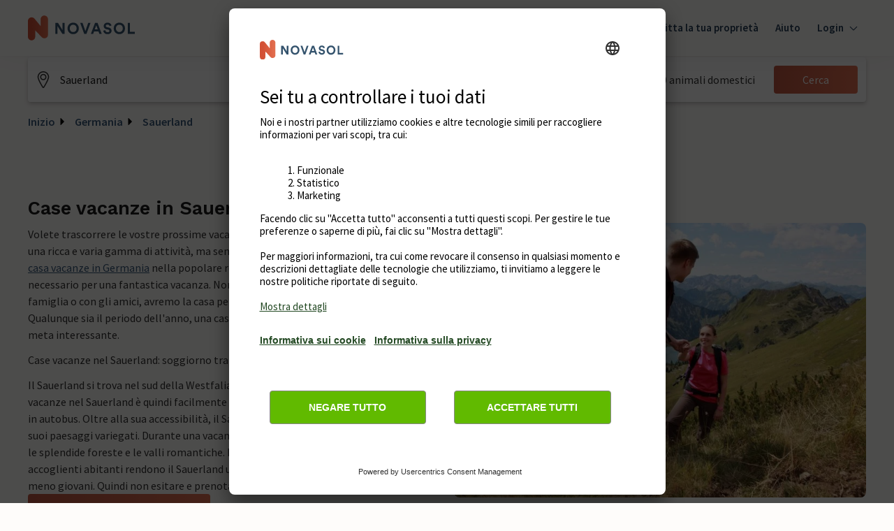

--- FILE ---
content_type: text/html; charset=utf-8
request_url: https://www.google.com/recaptcha/enterprise/anchor?ar=1&k=6Ld_wQ0rAAAAAEoGVddqO1lYI7-yukKgyU_0v2K_&co=aHR0cHM6Ly93d3cubm92YXNvbC5pdDo0NDM.&hl=en&v=PoyoqOPhxBO7pBk68S4YbpHZ&size=invisible&anchor-ms=20000&execute-ms=30000&cb=ruh6eusnh15
body_size: 48869
content:
<!DOCTYPE HTML><html dir="ltr" lang="en"><head><meta http-equiv="Content-Type" content="text/html; charset=UTF-8">
<meta http-equiv="X-UA-Compatible" content="IE=edge">
<title>reCAPTCHA</title>
<style type="text/css">
/* cyrillic-ext */
@font-face {
  font-family: 'Roboto';
  font-style: normal;
  font-weight: 400;
  font-stretch: 100%;
  src: url(//fonts.gstatic.com/s/roboto/v48/KFO7CnqEu92Fr1ME7kSn66aGLdTylUAMa3GUBHMdazTgWw.woff2) format('woff2');
  unicode-range: U+0460-052F, U+1C80-1C8A, U+20B4, U+2DE0-2DFF, U+A640-A69F, U+FE2E-FE2F;
}
/* cyrillic */
@font-face {
  font-family: 'Roboto';
  font-style: normal;
  font-weight: 400;
  font-stretch: 100%;
  src: url(//fonts.gstatic.com/s/roboto/v48/KFO7CnqEu92Fr1ME7kSn66aGLdTylUAMa3iUBHMdazTgWw.woff2) format('woff2');
  unicode-range: U+0301, U+0400-045F, U+0490-0491, U+04B0-04B1, U+2116;
}
/* greek-ext */
@font-face {
  font-family: 'Roboto';
  font-style: normal;
  font-weight: 400;
  font-stretch: 100%;
  src: url(//fonts.gstatic.com/s/roboto/v48/KFO7CnqEu92Fr1ME7kSn66aGLdTylUAMa3CUBHMdazTgWw.woff2) format('woff2');
  unicode-range: U+1F00-1FFF;
}
/* greek */
@font-face {
  font-family: 'Roboto';
  font-style: normal;
  font-weight: 400;
  font-stretch: 100%;
  src: url(//fonts.gstatic.com/s/roboto/v48/KFO7CnqEu92Fr1ME7kSn66aGLdTylUAMa3-UBHMdazTgWw.woff2) format('woff2');
  unicode-range: U+0370-0377, U+037A-037F, U+0384-038A, U+038C, U+038E-03A1, U+03A3-03FF;
}
/* math */
@font-face {
  font-family: 'Roboto';
  font-style: normal;
  font-weight: 400;
  font-stretch: 100%;
  src: url(//fonts.gstatic.com/s/roboto/v48/KFO7CnqEu92Fr1ME7kSn66aGLdTylUAMawCUBHMdazTgWw.woff2) format('woff2');
  unicode-range: U+0302-0303, U+0305, U+0307-0308, U+0310, U+0312, U+0315, U+031A, U+0326-0327, U+032C, U+032F-0330, U+0332-0333, U+0338, U+033A, U+0346, U+034D, U+0391-03A1, U+03A3-03A9, U+03B1-03C9, U+03D1, U+03D5-03D6, U+03F0-03F1, U+03F4-03F5, U+2016-2017, U+2034-2038, U+203C, U+2040, U+2043, U+2047, U+2050, U+2057, U+205F, U+2070-2071, U+2074-208E, U+2090-209C, U+20D0-20DC, U+20E1, U+20E5-20EF, U+2100-2112, U+2114-2115, U+2117-2121, U+2123-214F, U+2190, U+2192, U+2194-21AE, U+21B0-21E5, U+21F1-21F2, U+21F4-2211, U+2213-2214, U+2216-22FF, U+2308-230B, U+2310, U+2319, U+231C-2321, U+2336-237A, U+237C, U+2395, U+239B-23B7, U+23D0, U+23DC-23E1, U+2474-2475, U+25AF, U+25B3, U+25B7, U+25BD, U+25C1, U+25CA, U+25CC, U+25FB, U+266D-266F, U+27C0-27FF, U+2900-2AFF, U+2B0E-2B11, U+2B30-2B4C, U+2BFE, U+3030, U+FF5B, U+FF5D, U+1D400-1D7FF, U+1EE00-1EEFF;
}
/* symbols */
@font-face {
  font-family: 'Roboto';
  font-style: normal;
  font-weight: 400;
  font-stretch: 100%;
  src: url(//fonts.gstatic.com/s/roboto/v48/KFO7CnqEu92Fr1ME7kSn66aGLdTylUAMaxKUBHMdazTgWw.woff2) format('woff2');
  unicode-range: U+0001-000C, U+000E-001F, U+007F-009F, U+20DD-20E0, U+20E2-20E4, U+2150-218F, U+2190, U+2192, U+2194-2199, U+21AF, U+21E6-21F0, U+21F3, U+2218-2219, U+2299, U+22C4-22C6, U+2300-243F, U+2440-244A, U+2460-24FF, U+25A0-27BF, U+2800-28FF, U+2921-2922, U+2981, U+29BF, U+29EB, U+2B00-2BFF, U+4DC0-4DFF, U+FFF9-FFFB, U+10140-1018E, U+10190-1019C, U+101A0, U+101D0-101FD, U+102E0-102FB, U+10E60-10E7E, U+1D2C0-1D2D3, U+1D2E0-1D37F, U+1F000-1F0FF, U+1F100-1F1AD, U+1F1E6-1F1FF, U+1F30D-1F30F, U+1F315, U+1F31C, U+1F31E, U+1F320-1F32C, U+1F336, U+1F378, U+1F37D, U+1F382, U+1F393-1F39F, U+1F3A7-1F3A8, U+1F3AC-1F3AF, U+1F3C2, U+1F3C4-1F3C6, U+1F3CA-1F3CE, U+1F3D4-1F3E0, U+1F3ED, U+1F3F1-1F3F3, U+1F3F5-1F3F7, U+1F408, U+1F415, U+1F41F, U+1F426, U+1F43F, U+1F441-1F442, U+1F444, U+1F446-1F449, U+1F44C-1F44E, U+1F453, U+1F46A, U+1F47D, U+1F4A3, U+1F4B0, U+1F4B3, U+1F4B9, U+1F4BB, U+1F4BF, U+1F4C8-1F4CB, U+1F4D6, U+1F4DA, U+1F4DF, U+1F4E3-1F4E6, U+1F4EA-1F4ED, U+1F4F7, U+1F4F9-1F4FB, U+1F4FD-1F4FE, U+1F503, U+1F507-1F50B, U+1F50D, U+1F512-1F513, U+1F53E-1F54A, U+1F54F-1F5FA, U+1F610, U+1F650-1F67F, U+1F687, U+1F68D, U+1F691, U+1F694, U+1F698, U+1F6AD, U+1F6B2, U+1F6B9-1F6BA, U+1F6BC, U+1F6C6-1F6CF, U+1F6D3-1F6D7, U+1F6E0-1F6EA, U+1F6F0-1F6F3, U+1F6F7-1F6FC, U+1F700-1F7FF, U+1F800-1F80B, U+1F810-1F847, U+1F850-1F859, U+1F860-1F887, U+1F890-1F8AD, U+1F8B0-1F8BB, U+1F8C0-1F8C1, U+1F900-1F90B, U+1F93B, U+1F946, U+1F984, U+1F996, U+1F9E9, U+1FA00-1FA6F, U+1FA70-1FA7C, U+1FA80-1FA89, U+1FA8F-1FAC6, U+1FACE-1FADC, U+1FADF-1FAE9, U+1FAF0-1FAF8, U+1FB00-1FBFF;
}
/* vietnamese */
@font-face {
  font-family: 'Roboto';
  font-style: normal;
  font-weight: 400;
  font-stretch: 100%;
  src: url(//fonts.gstatic.com/s/roboto/v48/KFO7CnqEu92Fr1ME7kSn66aGLdTylUAMa3OUBHMdazTgWw.woff2) format('woff2');
  unicode-range: U+0102-0103, U+0110-0111, U+0128-0129, U+0168-0169, U+01A0-01A1, U+01AF-01B0, U+0300-0301, U+0303-0304, U+0308-0309, U+0323, U+0329, U+1EA0-1EF9, U+20AB;
}
/* latin-ext */
@font-face {
  font-family: 'Roboto';
  font-style: normal;
  font-weight: 400;
  font-stretch: 100%;
  src: url(//fonts.gstatic.com/s/roboto/v48/KFO7CnqEu92Fr1ME7kSn66aGLdTylUAMa3KUBHMdazTgWw.woff2) format('woff2');
  unicode-range: U+0100-02BA, U+02BD-02C5, U+02C7-02CC, U+02CE-02D7, U+02DD-02FF, U+0304, U+0308, U+0329, U+1D00-1DBF, U+1E00-1E9F, U+1EF2-1EFF, U+2020, U+20A0-20AB, U+20AD-20C0, U+2113, U+2C60-2C7F, U+A720-A7FF;
}
/* latin */
@font-face {
  font-family: 'Roboto';
  font-style: normal;
  font-weight: 400;
  font-stretch: 100%;
  src: url(//fonts.gstatic.com/s/roboto/v48/KFO7CnqEu92Fr1ME7kSn66aGLdTylUAMa3yUBHMdazQ.woff2) format('woff2');
  unicode-range: U+0000-00FF, U+0131, U+0152-0153, U+02BB-02BC, U+02C6, U+02DA, U+02DC, U+0304, U+0308, U+0329, U+2000-206F, U+20AC, U+2122, U+2191, U+2193, U+2212, U+2215, U+FEFF, U+FFFD;
}
/* cyrillic-ext */
@font-face {
  font-family: 'Roboto';
  font-style: normal;
  font-weight: 500;
  font-stretch: 100%;
  src: url(//fonts.gstatic.com/s/roboto/v48/KFO7CnqEu92Fr1ME7kSn66aGLdTylUAMa3GUBHMdazTgWw.woff2) format('woff2');
  unicode-range: U+0460-052F, U+1C80-1C8A, U+20B4, U+2DE0-2DFF, U+A640-A69F, U+FE2E-FE2F;
}
/* cyrillic */
@font-face {
  font-family: 'Roboto';
  font-style: normal;
  font-weight: 500;
  font-stretch: 100%;
  src: url(//fonts.gstatic.com/s/roboto/v48/KFO7CnqEu92Fr1ME7kSn66aGLdTylUAMa3iUBHMdazTgWw.woff2) format('woff2');
  unicode-range: U+0301, U+0400-045F, U+0490-0491, U+04B0-04B1, U+2116;
}
/* greek-ext */
@font-face {
  font-family: 'Roboto';
  font-style: normal;
  font-weight: 500;
  font-stretch: 100%;
  src: url(//fonts.gstatic.com/s/roboto/v48/KFO7CnqEu92Fr1ME7kSn66aGLdTylUAMa3CUBHMdazTgWw.woff2) format('woff2');
  unicode-range: U+1F00-1FFF;
}
/* greek */
@font-face {
  font-family: 'Roboto';
  font-style: normal;
  font-weight: 500;
  font-stretch: 100%;
  src: url(//fonts.gstatic.com/s/roboto/v48/KFO7CnqEu92Fr1ME7kSn66aGLdTylUAMa3-UBHMdazTgWw.woff2) format('woff2');
  unicode-range: U+0370-0377, U+037A-037F, U+0384-038A, U+038C, U+038E-03A1, U+03A3-03FF;
}
/* math */
@font-face {
  font-family: 'Roboto';
  font-style: normal;
  font-weight: 500;
  font-stretch: 100%;
  src: url(//fonts.gstatic.com/s/roboto/v48/KFO7CnqEu92Fr1ME7kSn66aGLdTylUAMawCUBHMdazTgWw.woff2) format('woff2');
  unicode-range: U+0302-0303, U+0305, U+0307-0308, U+0310, U+0312, U+0315, U+031A, U+0326-0327, U+032C, U+032F-0330, U+0332-0333, U+0338, U+033A, U+0346, U+034D, U+0391-03A1, U+03A3-03A9, U+03B1-03C9, U+03D1, U+03D5-03D6, U+03F0-03F1, U+03F4-03F5, U+2016-2017, U+2034-2038, U+203C, U+2040, U+2043, U+2047, U+2050, U+2057, U+205F, U+2070-2071, U+2074-208E, U+2090-209C, U+20D0-20DC, U+20E1, U+20E5-20EF, U+2100-2112, U+2114-2115, U+2117-2121, U+2123-214F, U+2190, U+2192, U+2194-21AE, U+21B0-21E5, U+21F1-21F2, U+21F4-2211, U+2213-2214, U+2216-22FF, U+2308-230B, U+2310, U+2319, U+231C-2321, U+2336-237A, U+237C, U+2395, U+239B-23B7, U+23D0, U+23DC-23E1, U+2474-2475, U+25AF, U+25B3, U+25B7, U+25BD, U+25C1, U+25CA, U+25CC, U+25FB, U+266D-266F, U+27C0-27FF, U+2900-2AFF, U+2B0E-2B11, U+2B30-2B4C, U+2BFE, U+3030, U+FF5B, U+FF5D, U+1D400-1D7FF, U+1EE00-1EEFF;
}
/* symbols */
@font-face {
  font-family: 'Roboto';
  font-style: normal;
  font-weight: 500;
  font-stretch: 100%;
  src: url(//fonts.gstatic.com/s/roboto/v48/KFO7CnqEu92Fr1ME7kSn66aGLdTylUAMaxKUBHMdazTgWw.woff2) format('woff2');
  unicode-range: U+0001-000C, U+000E-001F, U+007F-009F, U+20DD-20E0, U+20E2-20E4, U+2150-218F, U+2190, U+2192, U+2194-2199, U+21AF, U+21E6-21F0, U+21F3, U+2218-2219, U+2299, U+22C4-22C6, U+2300-243F, U+2440-244A, U+2460-24FF, U+25A0-27BF, U+2800-28FF, U+2921-2922, U+2981, U+29BF, U+29EB, U+2B00-2BFF, U+4DC0-4DFF, U+FFF9-FFFB, U+10140-1018E, U+10190-1019C, U+101A0, U+101D0-101FD, U+102E0-102FB, U+10E60-10E7E, U+1D2C0-1D2D3, U+1D2E0-1D37F, U+1F000-1F0FF, U+1F100-1F1AD, U+1F1E6-1F1FF, U+1F30D-1F30F, U+1F315, U+1F31C, U+1F31E, U+1F320-1F32C, U+1F336, U+1F378, U+1F37D, U+1F382, U+1F393-1F39F, U+1F3A7-1F3A8, U+1F3AC-1F3AF, U+1F3C2, U+1F3C4-1F3C6, U+1F3CA-1F3CE, U+1F3D4-1F3E0, U+1F3ED, U+1F3F1-1F3F3, U+1F3F5-1F3F7, U+1F408, U+1F415, U+1F41F, U+1F426, U+1F43F, U+1F441-1F442, U+1F444, U+1F446-1F449, U+1F44C-1F44E, U+1F453, U+1F46A, U+1F47D, U+1F4A3, U+1F4B0, U+1F4B3, U+1F4B9, U+1F4BB, U+1F4BF, U+1F4C8-1F4CB, U+1F4D6, U+1F4DA, U+1F4DF, U+1F4E3-1F4E6, U+1F4EA-1F4ED, U+1F4F7, U+1F4F9-1F4FB, U+1F4FD-1F4FE, U+1F503, U+1F507-1F50B, U+1F50D, U+1F512-1F513, U+1F53E-1F54A, U+1F54F-1F5FA, U+1F610, U+1F650-1F67F, U+1F687, U+1F68D, U+1F691, U+1F694, U+1F698, U+1F6AD, U+1F6B2, U+1F6B9-1F6BA, U+1F6BC, U+1F6C6-1F6CF, U+1F6D3-1F6D7, U+1F6E0-1F6EA, U+1F6F0-1F6F3, U+1F6F7-1F6FC, U+1F700-1F7FF, U+1F800-1F80B, U+1F810-1F847, U+1F850-1F859, U+1F860-1F887, U+1F890-1F8AD, U+1F8B0-1F8BB, U+1F8C0-1F8C1, U+1F900-1F90B, U+1F93B, U+1F946, U+1F984, U+1F996, U+1F9E9, U+1FA00-1FA6F, U+1FA70-1FA7C, U+1FA80-1FA89, U+1FA8F-1FAC6, U+1FACE-1FADC, U+1FADF-1FAE9, U+1FAF0-1FAF8, U+1FB00-1FBFF;
}
/* vietnamese */
@font-face {
  font-family: 'Roboto';
  font-style: normal;
  font-weight: 500;
  font-stretch: 100%;
  src: url(//fonts.gstatic.com/s/roboto/v48/KFO7CnqEu92Fr1ME7kSn66aGLdTylUAMa3OUBHMdazTgWw.woff2) format('woff2');
  unicode-range: U+0102-0103, U+0110-0111, U+0128-0129, U+0168-0169, U+01A0-01A1, U+01AF-01B0, U+0300-0301, U+0303-0304, U+0308-0309, U+0323, U+0329, U+1EA0-1EF9, U+20AB;
}
/* latin-ext */
@font-face {
  font-family: 'Roboto';
  font-style: normal;
  font-weight: 500;
  font-stretch: 100%;
  src: url(//fonts.gstatic.com/s/roboto/v48/KFO7CnqEu92Fr1ME7kSn66aGLdTylUAMa3KUBHMdazTgWw.woff2) format('woff2');
  unicode-range: U+0100-02BA, U+02BD-02C5, U+02C7-02CC, U+02CE-02D7, U+02DD-02FF, U+0304, U+0308, U+0329, U+1D00-1DBF, U+1E00-1E9F, U+1EF2-1EFF, U+2020, U+20A0-20AB, U+20AD-20C0, U+2113, U+2C60-2C7F, U+A720-A7FF;
}
/* latin */
@font-face {
  font-family: 'Roboto';
  font-style: normal;
  font-weight: 500;
  font-stretch: 100%;
  src: url(//fonts.gstatic.com/s/roboto/v48/KFO7CnqEu92Fr1ME7kSn66aGLdTylUAMa3yUBHMdazQ.woff2) format('woff2');
  unicode-range: U+0000-00FF, U+0131, U+0152-0153, U+02BB-02BC, U+02C6, U+02DA, U+02DC, U+0304, U+0308, U+0329, U+2000-206F, U+20AC, U+2122, U+2191, U+2193, U+2212, U+2215, U+FEFF, U+FFFD;
}
/* cyrillic-ext */
@font-face {
  font-family: 'Roboto';
  font-style: normal;
  font-weight: 900;
  font-stretch: 100%;
  src: url(//fonts.gstatic.com/s/roboto/v48/KFO7CnqEu92Fr1ME7kSn66aGLdTylUAMa3GUBHMdazTgWw.woff2) format('woff2');
  unicode-range: U+0460-052F, U+1C80-1C8A, U+20B4, U+2DE0-2DFF, U+A640-A69F, U+FE2E-FE2F;
}
/* cyrillic */
@font-face {
  font-family: 'Roboto';
  font-style: normal;
  font-weight: 900;
  font-stretch: 100%;
  src: url(//fonts.gstatic.com/s/roboto/v48/KFO7CnqEu92Fr1ME7kSn66aGLdTylUAMa3iUBHMdazTgWw.woff2) format('woff2');
  unicode-range: U+0301, U+0400-045F, U+0490-0491, U+04B0-04B1, U+2116;
}
/* greek-ext */
@font-face {
  font-family: 'Roboto';
  font-style: normal;
  font-weight: 900;
  font-stretch: 100%;
  src: url(//fonts.gstatic.com/s/roboto/v48/KFO7CnqEu92Fr1ME7kSn66aGLdTylUAMa3CUBHMdazTgWw.woff2) format('woff2');
  unicode-range: U+1F00-1FFF;
}
/* greek */
@font-face {
  font-family: 'Roboto';
  font-style: normal;
  font-weight: 900;
  font-stretch: 100%;
  src: url(//fonts.gstatic.com/s/roboto/v48/KFO7CnqEu92Fr1ME7kSn66aGLdTylUAMa3-UBHMdazTgWw.woff2) format('woff2');
  unicode-range: U+0370-0377, U+037A-037F, U+0384-038A, U+038C, U+038E-03A1, U+03A3-03FF;
}
/* math */
@font-face {
  font-family: 'Roboto';
  font-style: normal;
  font-weight: 900;
  font-stretch: 100%;
  src: url(//fonts.gstatic.com/s/roboto/v48/KFO7CnqEu92Fr1ME7kSn66aGLdTylUAMawCUBHMdazTgWw.woff2) format('woff2');
  unicode-range: U+0302-0303, U+0305, U+0307-0308, U+0310, U+0312, U+0315, U+031A, U+0326-0327, U+032C, U+032F-0330, U+0332-0333, U+0338, U+033A, U+0346, U+034D, U+0391-03A1, U+03A3-03A9, U+03B1-03C9, U+03D1, U+03D5-03D6, U+03F0-03F1, U+03F4-03F5, U+2016-2017, U+2034-2038, U+203C, U+2040, U+2043, U+2047, U+2050, U+2057, U+205F, U+2070-2071, U+2074-208E, U+2090-209C, U+20D0-20DC, U+20E1, U+20E5-20EF, U+2100-2112, U+2114-2115, U+2117-2121, U+2123-214F, U+2190, U+2192, U+2194-21AE, U+21B0-21E5, U+21F1-21F2, U+21F4-2211, U+2213-2214, U+2216-22FF, U+2308-230B, U+2310, U+2319, U+231C-2321, U+2336-237A, U+237C, U+2395, U+239B-23B7, U+23D0, U+23DC-23E1, U+2474-2475, U+25AF, U+25B3, U+25B7, U+25BD, U+25C1, U+25CA, U+25CC, U+25FB, U+266D-266F, U+27C0-27FF, U+2900-2AFF, U+2B0E-2B11, U+2B30-2B4C, U+2BFE, U+3030, U+FF5B, U+FF5D, U+1D400-1D7FF, U+1EE00-1EEFF;
}
/* symbols */
@font-face {
  font-family: 'Roboto';
  font-style: normal;
  font-weight: 900;
  font-stretch: 100%;
  src: url(//fonts.gstatic.com/s/roboto/v48/KFO7CnqEu92Fr1ME7kSn66aGLdTylUAMaxKUBHMdazTgWw.woff2) format('woff2');
  unicode-range: U+0001-000C, U+000E-001F, U+007F-009F, U+20DD-20E0, U+20E2-20E4, U+2150-218F, U+2190, U+2192, U+2194-2199, U+21AF, U+21E6-21F0, U+21F3, U+2218-2219, U+2299, U+22C4-22C6, U+2300-243F, U+2440-244A, U+2460-24FF, U+25A0-27BF, U+2800-28FF, U+2921-2922, U+2981, U+29BF, U+29EB, U+2B00-2BFF, U+4DC0-4DFF, U+FFF9-FFFB, U+10140-1018E, U+10190-1019C, U+101A0, U+101D0-101FD, U+102E0-102FB, U+10E60-10E7E, U+1D2C0-1D2D3, U+1D2E0-1D37F, U+1F000-1F0FF, U+1F100-1F1AD, U+1F1E6-1F1FF, U+1F30D-1F30F, U+1F315, U+1F31C, U+1F31E, U+1F320-1F32C, U+1F336, U+1F378, U+1F37D, U+1F382, U+1F393-1F39F, U+1F3A7-1F3A8, U+1F3AC-1F3AF, U+1F3C2, U+1F3C4-1F3C6, U+1F3CA-1F3CE, U+1F3D4-1F3E0, U+1F3ED, U+1F3F1-1F3F3, U+1F3F5-1F3F7, U+1F408, U+1F415, U+1F41F, U+1F426, U+1F43F, U+1F441-1F442, U+1F444, U+1F446-1F449, U+1F44C-1F44E, U+1F453, U+1F46A, U+1F47D, U+1F4A3, U+1F4B0, U+1F4B3, U+1F4B9, U+1F4BB, U+1F4BF, U+1F4C8-1F4CB, U+1F4D6, U+1F4DA, U+1F4DF, U+1F4E3-1F4E6, U+1F4EA-1F4ED, U+1F4F7, U+1F4F9-1F4FB, U+1F4FD-1F4FE, U+1F503, U+1F507-1F50B, U+1F50D, U+1F512-1F513, U+1F53E-1F54A, U+1F54F-1F5FA, U+1F610, U+1F650-1F67F, U+1F687, U+1F68D, U+1F691, U+1F694, U+1F698, U+1F6AD, U+1F6B2, U+1F6B9-1F6BA, U+1F6BC, U+1F6C6-1F6CF, U+1F6D3-1F6D7, U+1F6E0-1F6EA, U+1F6F0-1F6F3, U+1F6F7-1F6FC, U+1F700-1F7FF, U+1F800-1F80B, U+1F810-1F847, U+1F850-1F859, U+1F860-1F887, U+1F890-1F8AD, U+1F8B0-1F8BB, U+1F8C0-1F8C1, U+1F900-1F90B, U+1F93B, U+1F946, U+1F984, U+1F996, U+1F9E9, U+1FA00-1FA6F, U+1FA70-1FA7C, U+1FA80-1FA89, U+1FA8F-1FAC6, U+1FACE-1FADC, U+1FADF-1FAE9, U+1FAF0-1FAF8, U+1FB00-1FBFF;
}
/* vietnamese */
@font-face {
  font-family: 'Roboto';
  font-style: normal;
  font-weight: 900;
  font-stretch: 100%;
  src: url(//fonts.gstatic.com/s/roboto/v48/KFO7CnqEu92Fr1ME7kSn66aGLdTylUAMa3OUBHMdazTgWw.woff2) format('woff2');
  unicode-range: U+0102-0103, U+0110-0111, U+0128-0129, U+0168-0169, U+01A0-01A1, U+01AF-01B0, U+0300-0301, U+0303-0304, U+0308-0309, U+0323, U+0329, U+1EA0-1EF9, U+20AB;
}
/* latin-ext */
@font-face {
  font-family: 'Roboto';
  font-style: normal;
  font-weight: 900;
  font-stretch: 100%;
  src: url(//fonts.gstatic.com/s/roboto/v48/KFO7CnqEu92Fr1ME7kSn66aGLdTylUAMa3KUBHMdazTgWw.woff2) format('woff2');
  unicode-range: U+0100-02BA, U+02BD-02C5, U+02C7-02CC, U+02CE-02D7, U+02DD-02FF, U+0304, U+0308, U+0329, U+1D00-1DBF, U+1E00-1E9F, U+1EF2-1EFF, U+2020, U+20A0-20AB, U+20AD-20C0, U+2113, U+2C60-2C7F, U+A720-A7FF;
}
/* latin */
@font-face {
  font-family: 'Roboto';
  font-style: normal;
  font-weight: 900;
  font-stretch: 100%;
  src: url(//fonts.gstatic.com/s/roboto/v48/KFO7CnqEu92Fr1ME7kSn66aGLdTylUAMa3yUBHMdazQ.woff2) format('woff2');
  unicode-range: U+0000-00FF, U+0131, U+0152-0153, U+02BB-02BC, U+02C6, U+02DA, U+02DC, U+0304, U+0308, U+0329, U+2000-206F, U+20AC, U+2122, U+2191, U+2193, U+2212, U+2215, U+FEFF, U+FFFD;
}

</style>
<link rel="stylesheet" type="text/css" href="https://www.gstatic.com/recaptcha/releases/PoyoqOPhxBO7pBk68S4YbpHZ/styles__ltr.css">
<script nonce="T-nrt8rgXuPAEW8QDyJe1A" type="text/javascript">window['__recaptcha_api'] = 'https://www.google.com/recaptcha/enterprise/';</script>
<script type="text/javascript" src="https://www.gstatic.com/recaptcha/releases/PoyoqOPhxBO7pBk68S4YbpHZ/recaptcha__en.js" nonce="T-nrt8rgXuPAEW8QDyJe1A">
      
    </script></head>
<body><div id="rc-anchor-alert" class="rc-anchor-alert"></div>
<input type="hidden" id="recaptcha-token" value="[base64]">
<script type="text/javascript" nonce="T-nrt8rgXuPAEW8QDyJe1A">
      recaptcha.anchor.Main.init("[\x22ainput\x22,[\x22bgdata\x22,\x22\x22,\[base64]/[base64]/[base64]/[base64]/[base64]/[base64]/[base64]/[base64]/[base64]/[base64]\\u003d\x22,\[base64]\x22,\x22GsKQw7hTw4nCu8OAwq1VJcOzwqEQLcK4wqrDicKow7bCphBRwoDCpgc8G8KJFcK/WcKqw7Nowqwvw7x/VFfCg8OsE33CvMKSMF1ow4bDkjwMQjTCiMO0w44dwroRERR/SMOawqjDmFHDusOcZsKqWMKGC8OFYm7CrMOIw6XDqSIBw5bDv8KJwr7DpyxTwpbCi8K/wrRuw6Z7w63Dn1cEK3rCvcOVSMOnw7xDw5HDvTfCsl8nw4Juw47CjQfDnCRqH8O4E1fDm8KODy/DuxgyA8KVwo3DgcKLTcK2NGBgw75dGsKew57ClcKfw7jCncKhVSQjwrrCjzluBcKfw47Chgk8PDHDiMKgwpAKw4PDvHB0CMKIwobCuTXDoHdQwozDl8Oxw4DCscOYw59+c8OzeEAadcOvVVxwNANzw7DDqzttwqVZwptHw63DvxhHwr/Cii44wqdxwp9xYAjDk8Khwo5+w6VeGiVew6Bow7XCnMKzHhRWBmbDj0DCh8KHwpLDlykpw4QEw5fDkyfDgMKew7LCs2Bkw5h+w58PS8KIwrXDvCDDimM6RW1+wrHChjrDgiXCqTdpwqHCqALCrUs+w50/[base64]/[base64]/Ci2PDiMOfFVFXwoXCtUMdEsKjacO8wrjCtMOvw4HDnHfCssKuX34yw7/DlEnCqkbDtGjDu8KqwqM1woTCo8O5wr1ZVCZTCsOaXlcHwoHCuxF5VCFhSMOTScOuwp/DhjwtwpHDhTh6w6rDkMONwptVwozCnHTCi1LCjMK3QcKBK8OPw7oqwoZrwqXCqsOTe1BfdyPChcK9w55Cw53CkxItw7FFMMKGwrDDpMKIAMK1worDjcK/w4Mdw5ZqNGxLwpEVBh/Cl1zDv8O9CF3CsFjDsxN9JcOtwqDDhmAPwoHCrMKuP19Cw7nDsMOOSsKbMyHDrwPCjB42wrNNbA3CkcO1w4QZRk7DpS3DhMOwO07DrcKgBjpaEcK7CB54wrnDkMOKX2sCw6JvQAMUw7k+JTbDgsKDwpwmJcOLw6fCj8OEADjCjsO8w6PDlj/DrMO3w5ERw48eEmDCjMK7HsOGQzrClMKuSEnCvMOGwrdIfBkww4cIMkdcXsOcwo1HwpnCvcOkw7NcQj7CokgowqJQw7gsw4krw44Zw7nCksKywpoHJcKQPQTDqcKfwptEwpvDqmPDhMONw5cdY05Kw6fCgsKew7VwIGt9w7bCiVbCkMOQTcKuw7jCs21+wqFbw5RNwo/CicK6w5ZyTwjDjxrDli3Co8KLfMOFwo06w7LDpsOVdB/[base64]/woDDvMOhw4vDmzjCmkxLw7DDhGwsFsOow54Qwr7ClT7CjsKCY8KiwoDDpMOaJMKEwqZgJwzDmcOUTiVpF3dOOXFdAXDDucOHdVskwqdNwq4XbzRNwqLDkMO/GGJGZMKRCWhDZjEqfMO/[base64]/Ck8OWw70jw4TDqTcLwqnCmsKTw6x4w50Lw6w7LMOyJxfDnm3DjsKIwqQFwpHDi8OYVWXClMKYwrXCnmd8MsKIw753wq/CjsKIT8KuBRnCuS3DpirDlmZhNcKEZxDCiMKcw5IywrYUM8KuwqrCoGrDkMO9dhjDrVYZVcK/e8KZJj7ChhHCqXXDmHJGR8K6wrDDhT1IP0JdeA9IZEdQw4xFJgTDtULDlcKMw5fCok41QX7DjzUMLlHClcONw5ULYcKnbFAVwpZIdltfw4vDuMOWw4rCnS8ywpNcUjUwwpRYw6rCogR8wq5lGcKfwq/[base64]/CqsOIw4vDisKiw5/[base64]/Dg0diRWDCrDEmw53DiEPChlkzf8OIw67Dn8OLw4HCojQhKMKACCg3w4Vow5fCiCnCmsKvwoY1w77Dr8ONVsOiU8KAUsKjDMOIwrwRXcO5MzQmRMK/w5jCrMOTwqLCpsKCw7vCu8ObNVRnOW/CqsOxDE1xXzQBcwpyw5fDvcKLPgbCk8OPL0/CuGdLwp88wq/Ct8Knw5NCBMKxwpshASrDk8O5wpRvfBXCnCddw5fDjsORw7XDpWjCikXDoMKxwq82w5IgShY7w4fCrinCicKnwr96w4jCv8O9ScOowqx8w7h+wrnCtV/Du8OLHlbDp8O8w6/Dr8OoccKrw6lowpMcRVk8dztyHXnDi1Ugw5AKw6jCk8O5w6/DisK4HcOQwoBRWcO/[base64]/DrXpxw43DosKUGjPDgMOhw5nDg2vClsK9bsOIZcOeV8K2w7nChsOcHMOCwq1vw7AeeMKywrsew6olbXA1wrBRw7bCicOmwplQw5/CpcOLwrkCwoPDt2XCkcO0woLDqDtLfMORwqPClE1Iw5pfV8O2w6VSK8KSDm9Vw48FQsORExIbw5RJw7xLwocbYxp9TBvDmMKJXwLCqCMHw4/DsMK7w6LDm0HCo2fCpsKzw5N/[base64]/wqVvV8KMwoZ4Jx44w5nDhsOfw6UwV0XCqcOYHsOGwqLCmsKUw6HDtz/Cs8KbJSXDsWDCtkXDqwZeJ8KEwrDCoXTCn3oKQA7DkCw5w5TCvcOcIFgxw7RWwpU+wqvDoMOXw5c6wr8pwojDi8KkLcOpXMK6OsKBwrHCosKrwrANWsOsAD5yw4nCssOaa0NeWVxnbU56wqfCjFMSQ1kuSD/DmRLDixPDq3wRwq3DqDYPw5DCliLCk8OZw4pJXCcGNsKmDGzDv8K4wqgyfwzCoH5ww4rDiMKvecOCIm7Duy8cwr02wpM8aMOBecOPw4PCtMOvwoFaMQpGVnzDhhnDrwnDgMOIw7kfYsKPwobDkXcVG1XDvkXDocKmw4/CpTk/[base64]/Cl14Lw7U9w4cUZyzCicO/AMOzOsO3LMKad8K4Bk1HZERyR3bDoMOIw5DCqnF6wrZiwq3DlsOGb8KzwqvDsyoDwp1UUDnDoSPDgBobw40hIxLDhgA2w6plw5dcXsKCTjp0w4kqQsO2GBk8wq1RwrbCi1AVw5Zqw5BWw53Duy1aIxBKH8O3b8KkasOsdU0+AMK7wpLCgcKgw4B6ScKSBsK/[base64]/DqcKgw4Z9BBtpMsOvw47Dqk4jCRPCiD7CqcO8wqFZwrrDizPDjMOFc8OTwqzCgMONwqFAw4t0w6PDgsOgwoFYwqphwrPCpMObYsOkTMKFd30lB8Onw6fCt8OwKMKSw5/CixjDicKaTkTDsMOnCjNcwodlOMOVHcOXOcO2KMOIwqzDmXoewpg8w6BOwokfw5vDmMKKwo3CjB/Dj2TDgGMNOsOtRMOjwqRJw7fDrAzDnMOHXsOew4YfZCg5w4g+woslcMOzwps7Il82w5DCtms/asOpfE/[base64]/CocOEHcODLsK2BRsuw7bCkmrDjmnDo0YtQsKKw7YLYQk7w4JZcCrDvQZLZcKewp/CgBxowpPCszrCgsOMwpvDpDDCucKDY8KJwrHCnzTDkcKQwrjCl0DCmQN8wosywrc0Y2bDucO7wr7CpsO9ccKBBwHDj8KLQgAZwocYGx7CjBrCnwZOGcO8dwfDnFjDpMOXw47CpsKBKlgfw6zCrMO/wqQEwr0Aw5nDm0vCocKIw5A6wpdNwqs3woBgD8OoS1LDicKhw7PDmsOgG8Klw5jDgGwAVMOfcn3Dgy9lVcKld8Ogw7R8X3YRwqcrwp7CjcOKGXHDrsK2b8O7JMOsw5jCmQpfZ8KowrhOSW/[base64]/DtMKXwr5lYkJqHgjCm8O/[base64]/w7DDlsO7RcO+w4VtM8KaJUPCt8OZw63DlWfCvWhIw6HCjMOyw7IlfmN3PcKMKxTCkgDCgmokwonCicODw5TDuxrDl3BeYjl6SMKrwpc4Q8Okw41cw4FICcOfw4zDk8O1wo9ow7zChy4SDjfCtcK7wp8AWMKww6HDmcK2w7bClDoOwo42fnZ4cXQ3wp1/wot2wokFfMK1AMOgw6XDrVxPHsOKw4PDncKkE3dsw67CsX3Dh03Djz/CuMK0dRIcPMORUcO1w7tBw6XCgXXCi8O9w5TCkcOQw5EuWGtEaMKUcwvCqMOOIggmw4sbwoDDjcO7w7PCt8KdwrXCvzk/w4nCl8KgwrRywp/[base64]/CmcOFwo3ChDHCiUnCqsKkw61OW8OZGng3ccKZMMKrJcKzFWguD8K3wpAZJHvCisKnZsObw4wJwp8IbE9Bw6ptwq/DvsK5X8KFwqIWw5nCucKBwqzDiEgIc8KCwo/DtXXDqcOGw7ERwqhpwozDg8KIwq/CsRg5w4slwoUOw6bChEXCgmVITVNjO8KxwqsyR8OCw5LDnGDDr8Ofwqx4bsO6cV3CiMKvKBAZYicuwolUwphvbWfCp8OCY1LDuMKuEV06wr1FEsOow4rCuCjCoXvCnDTDi8K6w5nCpcOpbMKmVm/Dl0dIw5lnN8O7wqcTw44RTMOkOBrDv8KzU8KDwqzDpMKeAFoEL8OiwqzDkHwvwrrCs1vCr8OKEMOkSxPDihPDlhjCjsOHdU/Dli1owr0iIB8IIsObw6A4HcKPw5fChUbClV3DssKxw77Dlj93w47CvCBXMcKCwrrDljnDniVhw5/[base64]/[base64]/[base64]/CjsKZfGXCnG/Dh8KMwozDn8KBE0nDnHfDkVjDhcOKEg3CiQMXEUvCryI5wpTCusOnVU7DrSAJwoDCvMKWw67DkMKjdnsTSDMyWsKYw6JBZMO8JUYiw48pwpTDlm/DtMORwqpYf1xZwplSw4dbw7fDljvCq8Ocw4Q0wrdrw5zDqHRSHGrDlSrCm0RjHyFPUMKOwooyUsOywpLClsK1MMOSw6HClsO4OStTEgXDoMOfw48/TDbDsRgyDwQkMMOMKgzCiMK2w5IwfjhjSzXDvcKLIsKtMMKtwr7DuMOQAHrDm03DujkJw63DrMO+Z3/[base64]/Ch1jCsMKpIA/[base64]/CknXCrcOmaMKBwpfCqMOwwrvDsXTCokA6eAvCgXYjw4I4wqLCvBnDkMOiwonDmBlcPsKFw6nDmsKxA8O4wqUqw5bDtMOIw6vDmcOawqvCrcODNQAWHT8Gw5E1JsO8DcOOWg18ezxQw77DusOQwqZkwobDtjEuwqYkwrjCsg/CkBJuwqHCgxfCnMKEXSx3UTHCk8KQcMOSwoQ1fMKkwoXCtS/Dh8O0McOpHBfDtCU8wpHCtB3Cmx0uT8KKw7LDqAPCvMKvBcOfTysDUMOow6YhAyzCmgfCnnpyGsObE8OqwrLDnSLDrsKeST7DrnTCmUI+J8ObwoXChlnCnBjCkXHDkkzDnD7DrxliGTjCgcK7XMObwqjCsMObYyg1wpPDksOiwoo/SysQPsKmwph/bcOdw7J1w6zCgsKaHkApwpDClAQaw43Dt15Nwo0mw59/[base64]/DqCnCscOzVsKHdcKSW8O/[base64]/DiAdowrEcLQIPwpcce8KyBcKdw5pWe11NwotoZBnDvEY/TcOdCk1sK8KiwpHCiUBVP8KlEMKjX8O8NzfDsAnDnsOUwp/DmcKRwqzDvcOfbMKPwrgweMKnw6wrwr7CiCMMwq9ow7PClQHDojhzFsOLFcKVXidww5E1Z8KbTMO4ewFpJlbDoUfDolnCmR3Dk8OqdMOKwrHDpAs4wq8DQcKULSLCpcOow7xxZBFNw4MZw6BkTsO2w480NGvDsRgSwppjwowQUUcZw6HDiMOrYy/[base64]/Cl1TDj2MKI8KTDQkXOsOECcOiUlLDix9SN1dAZjQLVcKjwot1w5Efwr3Dn8O/JMO5OcOzw4DCnMOAck/Ck8Ksw6bDihsvwoFvwr7CjMKwK8K1K8OUKipiwoBGbsONDFoiwrTDsjzDtGFnwrRTAz/[base64]/GcOpIMKETEJdbVDChEPCq8OGDDhzwrRww7vDmF1lMi3CtD1UWsOZa8OZw4fDvsOnwr/CgSbCqlTDu39xw6/CqATCssOQwqTDhxnDm8KTwoRUw5trw7pQw6ZwajzCiALDk0ERw6fCmBhwDcOvwoEewrU6VMKrw7zDiMOTL8KwwrHDmEnClSXDgCbDs8KVEBF6wopKQUIgwr/DgXUDEB7CnMKeMcOXOlTDpcO7ScOpcsKJR1XCuB3CnMO8QXcwfcOoQcK0wpvDlG/[base64]/CgcKfw47CujhHfE80wqjDinnDtMObwrMewqBPwqXCiMOXwq0KfjnCs8KPwqQewpxPwoTCvcKLw4fDgjF0dSJDw7VaECwsVDfCuMK6wp5ecERgV3InwpDCsk/DpmPDnGzCuSHDqsKsRzQXwpTDhQ9bw7PCu8O3DHHDp8OYccKtwqI2W8KUw4BRLhDDglvDv1jDrm93wrJbw7kJUsOww4hMw41XdkZew5XCkGrDm1sswr9/VBfDhsKIYAsvwosAbcOEdMOMwovDmsK5WWE/w4dAwp4uFcOhw4crKsKdw69QdMKjwrhrQ8OSwqkLB8KmCcOiCMKFBMOTa8OKPy3CpsKUw6pTwrPDlGfCj3/CtsKEwpALVVUsIGfDgcKXwovCkjLDlcK/QMK/QhgOTsOZwoZ4McKkwpgaQsKowoIeeMKCPMOKw7dWf8OILcK3wqbCi2Mvw54WcDrCpEnClMOewqnDnG5YIBDDu8K7w508w7PCjMKTw5TDtHvCvjc/[base64]/[base64]/CvQPDkmTDhH7CvsOIw75dw6E8w6nDnhXCgwIEwr8yW3DDlsKzOzvDvcKsEEPCscOSY8K6fDrDi8KDw7PCq2w/[base64]/[base64]/QMOKO2Y4w5xhW8O7w7/CjAs8HmLCqSXCu0kAc8O6w7pJUVtKdAPCisOqw6k+DcOxJcOqeUd5w4Bmw67CggrCgMOHw7/DncK/wobDtRQHw6nCsWMWw57Cs8KTWsKiw6jCkcKkSELDkcKLYMK3CsKzwoldEcOtaR7DjsKHER7DoMO/wrDChcO1NsK8w57DuF/Cn8ONb8KiwrU1GCLDgsOFHsOmwoBDwqFfw505S8K9fkVWwq4pw5gaIMOhw4vDtUtZZMOsZHVPwqfDicKZwpJAw59kw5Fsw6/Dg8KZY8OGJMOjwoJ+wofCjFjCk8KCMkRfE8OpEcKZDQ1IZj7Cm8OIe8O/wrkrD8ODwqM/wpEPwrpBWsOWwqLClMOxwrgFI8KEfcOrbBTDm8O+wofDt8KywoTCj0RoPcKkwpfClnABw4/[base64]/CrxrDrsOBwprCp3TCpsKodDJ2dSbCuTnDusOxAMOkR1bCk8KFL1wBXcOWenjCq8OtM8OVw7BGb2RCw7DDrMKowqbDvwQpwozDnsKUN8KdLsOGRX3DmndqUArDpWnCsivDsTUYwpI1IMOTw7NxI8OuY8KcKsO/[base64]/[base64]/ComhbwpLDrsKJJzB5RcKnw5Y2aQnDrVfDvMK+wr8/[base64]/DvnEDGMKtFsKHwr8TwrfDqSvDvDUlw73DnsKLUcO/FMOew7d+w5xseMOZFQocw4loLCLCm8Oow5UKAcOrwo/[base64]/Di8K9F1vDgwHDucKsw4PCssK2clJ+KcOOR8Omwq8/wrIVI3gQCxlzwrTCrHXCtcKgcRLClF7CmUMRb3XDpXAzLsK0WcOxHUjCtlPDm8KGwqt8wr0NJzvCuMKsw4xDDGbDuCDDnVxCEMOzw7HDmhJBw5nCh8OjO1AEw7PCs8OmF1jCoW8pw7d+dMKAVMKWw5DDhHPDgMKvwrjCh8Olwr02UsOlwojCkDkxw57CicO/VDPDmTAKGwrCvnXDm8Ogw4lAATjClW7Dk8Olwrg7woLDnlLDgSNHwrfCry7Ch8OiO0Y6Oi/[base64]/I23DmsKYwpDCsUEaQcOMH8OVw4vDq8OSLcO+w5ciO8OtwrUQwqtwwp3CvMKNC8K5wqzDocK/MMOEw43Dp8Opw5jDumjDhCpmw7hzK8KFwoLCqMKOeMKnw7fDjsOUHDYuw4nDs8OVL8KJcMKZwrISF8K5GsKVw5x5c8KEejtfwoLDl8O5IRlJJ8K+wqLDuxBvdzPCvcOWHcOVQXIIBmvDjsKuHgx/eGRqNcOgRUHDg8K/cMOACMO1wobCqsO4aBTCqkZVw5vDrsKiw6vCr8Oke1bDr17DjsKZwr4bSBbCusOVw7XCmsKpXMKMw5t8D3/CuE0RAQ/Dj8OvEBjCvEfDkQd/wpZzWgnCqVo2woTDpwkpwrPChcOKw5nDjj7CmsKSw4VqwpfDjcOdw6Igw4tAwrLDqwnCv8OtblAzdsOTEAM3McO4wrrCmMO4w73CiMOHw4PCrsOxXW3CpMKawq/[base64]/CosKMw4fDu3kKw6XCqn/[base64]/CssK9w60Lw55hLcOnwpHDuyvDrEckw5Faw4FPwo/Cn2suDhpVwrEGw7fCgcK6Q3AKTsOmw50KEk1zwo9/woZSTQtlwp/CqG7CtHsud8OVTi3ClsOUOHJdLVvDi8Ofwr3CjywpVsOpwqHCt2djBFfDqyvDskAiwp1DLMKew7/CqcK+KwUww6LCgyfDlx1Uw5UDw5nCt2o+QgY6wpLCn8K0bsKoCj7CkXbDv8Klw5jDmD5fb8KQUnHDgCbCmMOuw6JOTTXCrcK1RjYiPSzDt8OBwqZpw6DDhMOBw4nCtcOtwoHDvSzCvWU2G2Vlw7/CucOZLRPDg8K6woduwrHDvMOpwrbCncOUw4bCtcONwoHChcKTS8KOQ8KGw4/CmUNiwq3DhXAaJcKPDAtlI8Klw48PwrEVw6HCocKVDXglwqkgbMKKwoFUw5TDsjbCj13Ds0klwofCgVd8w4ZULFLCvU/CpMOEP8OHHA0jfMKfScOaH2nDmDfCicKJVBTDksKBwozCuiAVcMK/acOnw6o2JMONw5fChk4owp/CpMKdHD3Dv0/CssKRw47CjV3DthB/[base64]/CkcOWw7gRP8OsIsKiCTZwLFw1RsKnw6txwp96wrQww4Nsw41JwqNww4DDvcOdGRxXwp93PivDuMKAKsKDw4rCtsKgFcK7CWPDoCHCjsO+aTrCmcKmwpvCm8OjbcO5esOreMK2XB7DlsODEExpwqlzbsOvw4gvw5nCrcOUG0sHwphiHcO4IMKkADDDuW/DosKPGMOWSMORDsKDT2ZPw6sowqUiw6xCd8Ouw7bCsXPDn8Odw4HCosKjw7PCkcOew6zCtsOiwq/DsBNwS0xIasKAwoMUZ37Crj3DoxzCjsKfDMO7w4Iie8KkB8KCVcKIU2ttN8O0BlV8OSTDhi3Cvhc2K8OpwrbCq8Kswrc/TEHDsAZhw7PDhRPCgW5AwqDDmMKMNxzDnB3DtcODdV7DjFPDrsO3FsOnGMKpw7XDo8ODwp0dw7fDtMO2di/[base64]/[base64]/Du3c+w5LCvxHDmBnDoMOySHgjw6/DiwHDjz7CmMKCTSgzaMOow4J1NUjDicK2wpLDmMKSX8Ogw4MWXkdjbxLCmH/ChMOOFsOMeW7DrjFcVMKqw480w4Ykw7nCtcOPwqfDncKFXMKGOSfDusOEwpTChXxkwrsFU8KFw7tdfMKlLk7DmH/CkA8ZL8KVeSXDpMKaw6TCnzPCoi/Cg8KuGFxbwrnDgwDCmQ/CggZaFMOQSMOUL2/DqcKmwpPCucKGQQLDgnBwQcKWHcObwqshwq/Cu8O3b8K2w7LCqHDCjAXChTIHQMO7fRUEw63DgRx4R8OZwoLCq3fCriQCwqMpwqg5ARLCm2DDqxLCvC/[base64]/Dh8KGSgzDgRvDoE3Dp8KrwpLCqcKZEEPCkggjwos+w7J1wqA9wpJJfMOSP31aKGrCiMKcwrVnw6gkJsOJwop7wqXDt1PCl8OwKMKvwr/Dh8KHHMKlwprCj8OkX8OWSMK1w5fDg8Ohwpo8w4FJwo/Dk1sBwr/[base64]/Co8OCCcK3woTDpELCiHpKIcKhw61Qw4lVNgkIw5PDm8KJZsOdUMKRwpl3wrTDrETDj8KgBhPDsh3CpsOcw4ByGxDCgVUGwoIDw6o9GnTDosOAw55KAFDCmMKLYCnDtEI7wqLCohPCqULDhhc7w6TDnx/DpQEiXztiw4zCiwnCoMK/T1JmWMODI3LCh8OtwrbCtRjCjsO1W0dawrFqw4ZqQnXCnSHDjMONw4MDw7DDjj/DhAdnwr7DnQlzD2gkwp0iwpnCs8Ozw7kUw7F6TcOqK2EoKyteSC7DqMKKw5Qsw5Egw7DDgsK0E8KYS8ONMGnCjzLDo8OheRBgNmFew4kOGGDDtMKpXsK2wo/[base64]/YTUyQ8OGwqRbIT49e8OUw6DDvwTDksOYU8KZXMKBJcKww75ffCprD3lpSjx6woLDlEgwEAlSw6diw7REw4LDsSEZEwkRFjjCksKZw68FDwZGb8O/wrLCsGHDksOcGjHCuTF8TjJVw7jCswIPwoo8ORPCpcO+wpvCiRPChx7DtC4ew6fDqcKYw5s3wq5lY2rCnsKmw7TDscKkRsODXcKFwoFBw7QXcwbDl8KUwpPCkx0ifnDCqcOeeMKCw4F4w7jCjE9BIsO0PcK8YkrCmXEDFz/[base64]/DmE00wpcRBBXDl0AqwprCgsKgw7kfM2nCiXbCsMKMFsKsw7PDkWAjYMOpwpbDhMKQADYOwpLCqMOdbcOKwp/DmT7Drlw5UcK9wobDkcOhI8K5wp5Nw7k/CnXCoMKLPxJROx7CikHDl8KIw4zDmMOow6rCq8OeN8KwwoPDgzfCnSXDhGogworDrsKGTMKhUsKfHEQFwrI5wrEXVzzDgBFxw4XCigvCtEFvwqjCnjfDj2Nww4jDiWoGw4oxw77CvBvCsxwfw5/CgkJDCWtvUQLDjiMHBMO+THfCjMOMZcO+wrlQEsKLworCosOCw4DDgxvDhFAfJho6F2o9w4jDjidJdEjCoTJ4wrTCk8Oyw4RBP8OBwrvDjWguMMKyMRXCsGrCmUozwprDh8KrPyoaw4HClmPDo8KPZsKRwockwqcGwosYc8OhNcKaw7jDisKcCgp/w7vDuMKpw51PRsO0w6vDixjCicOYw7tMwpLDpsKKwqXDpsKJw6XDpcKfw6h/w4PDt8OfTmcBTsKkw6fDp8Odw4gXGis0w6FacljCswTDuMOKw4rCj8K3TcKDajLDn10Bwr8Jw4oDwqjCozvDhMO/THTDhWbDpsKYwpvDoR7Dqm/CsMOtwq1uLgvCqEMowq58w51Rw7die8O+IQMJw7/Cp8Kow4HCgCzDiCTCj2TCh07CoRs7e8O3G2VfJsKawoDDnC44w6XCiQnDs8KRO8K7NHvDnMK6w77CnwfDkhlxwo3CvV48EnYQwrhsP8KuPcK9w7TDgWbCrWHCncKresKEFyx0Rjwiw4HDr8OGw5/[base64]/[base64]/CtkJpwr0xw4dkb8K0Wlc0ZsOpa0vDhkdZwrA7w5DCusO/KMOCZsOpwqZxw4XCl8K6YsO2ZMKuT8O5L3khwrrCi8KSLiPCmUDDrMKjZ3VeKyQDXlzDncONYMOgw5pXFMKaw4dHBCPCty3Ct1PCsH3CsMO0URnDp8KZGMKCw6N5aMKtJiPCj8KLMgEcWsKmPQ9uw5BzdcKQZzPDj8O1wq/CgCBoWsKIfBUkw784w5vCjsO+KMKBQcKRw4Rfwo3DqMK1w4nDplkxWcOzwqhiwoLDqFMAw4fDlCDCksKJwoMcwr/DkRPDvRF/w4IwYMK8w6rDi2fDjMKhwrjDkcOjw7M1LcO+wpJ7N8KTVsKPYsKLwrjDqQYgw6lbblhzLEc3SW/DhsKxNw3Dt8O0Z8OawqLCjxrCisKUfgwXCMOoRzAmTMOFORjDlRw3KMK6w5HCrMKyMVLDikjDsMOGw5zCkMKofMK1wpLCqgfDosKEw6Nmwr0XNxXDjBNCwr9nwrceJQRWwofCn8KDO8OveHbDlHYDwoXDo8OBw7/Dvm1kw7HDscKtRMKUfjJ3cj/Dg1sQJ8KMwozDv0IcGVpydSHCklbDnB4QwqY+HkfCmhLCoXMKBMK9wqLChGfDqsKdWmh2w41fUVlcw47DscOow4MZwr0EwqAcworDlkgVZkHDkRd+UsOOAcOiwq7CvSXCkQ3Cuzw+UMKtw74tCD/CtsOdwpzCm3fDicOew5TDt1xzBz3DqR3DhMKLwpVfw6fClFt2wpjDtU0gw6bDhXsxMsOHdMKlOsOFwrdew6zDmsOvASXDkgvDpW3CiF7Dqx/DgXbCuFTCgsK7PMORPsKaIsOdf1TCuyJBwo7DgTcbIAdCHiDDlUvCkDPCl8KJVEpkwrFYwpdFwoTDu8KfSRwzw7bCvsOlwo/DtMKrw67DtsOlewPClSMuVcKPwr/[base64]/Dt8Ofw6fDv31nb8KrLcKPw6lswrLDu8Kmw4orB38Ew5jCv05WAwLDnVg6CsKgw4slwpLCmzZfwqDCpg3DqcONwqzDjcOiw7/CnMOswrNkQsKVIQLCjsOqEcK5XcKkwpcHw4LDvHI9w6zDrVN3w6fDpHRgciTCkkvCocKpwqLDrcOpw7V4CjNyw4zCpMKhSsOEw4FiwpfCk8O3w7XDncK9LMOAw4zCv2sBwooncBYDw48MQMO0dGV2wrkTwrPCq34/w6XCt8KRGSgCSgXDjCPDicOQw5LCscKcwohQJBMXw5PDmw/CvsOVBH1dw5jDhsKmw74bbHsVw6zCmQLCjcKIwoo0QcKwH8Oewr3Drm3Di8OAwpxYwq4/HcODw7ATUsOKwoHCnMK1woHClk/Dn8KAwqZkwqgOwqNPf8KHw751wrPCmDp1AFzDkMO8w4AGPCAuw5fDghTCgMOlw7cIw6LDpxvDgh1+ZUjDn0vDmFIudmrDiijCjMK1w5nCgMKWw4kRG8OUAsO+wpHDoAzCkgjDmRPDvkTDrybDscKuw7V7wpUww7ErQnrClMO4woDCpcKUw5/[base64]/PsKTwo1hOMOcUMKtw5Jdw5vDkjrDrcOZw7TCqVzDqsOzLXLCv8KaNMKIG8Ofw7bDmgZuBMKfwpvDh8KjLcO0wq0lw5jCjFIEw7cddcKGwqfDj8OBbMO+HDjDhWAIfwpoTC/CpBvCksKRZFcaw6fDh3tzwo/DrMKGw63CosKpAkvDujXDrRXDkWdKIcO7JBMgwozCicOIFsKEEG0WFcKew7gIw5jDisOAdMKMdE/[base64]/[base64]/DmHChQdzdBjDtGBswpNBwpnDvTY6w4QHFMKyUV4RIsOJw4QXwrVTUwh/B8Oww5owHMOud8OLS8OeXg/CgMO8w4dew7rDtMOfw4/[base64]/w79vLcOWGSDCsQ1Wwq8AOcK0csKKw6cXwr7DscKrS8OWIMKDGCYVwqnDg8KmSUB2ZMKdwqEwwpzDoTPDo3TDvsKFw5AXQAQrRVwvwpR2w7sjw5Blw5d+F38tEWTCiQUWwphJwr92wrrCu8Ozw7LDsQbCjsKSMRDDoxjDmsK/woRLwpcdTDnCisKVHxk/YVx5SBDDjlguw4/DqMODAcO2fMKWZh4Ww6skwrPDp8O+w6YDHsKSw4lyWMKewoxFwphTOCkiwojDk8O/[base64]/b3NILHs3HScwwr/CiBp/aMOqw7bDlsOLwpDDjcOyf8KmwqvDtcOpw4PDvwE9UsOlahbDqcO8w5UJw6nDi8OsMMKOeBXDhlLCqWlowr/CjsKcw6JrKm4kHMO+NlXCl8KiwqjDpCVQecOGbA/[base64]/[base64]/[base64]/DlyLCncKBw7fDnUfDhFMkOxnDiMOPw5gJw6/[base64]/[base64]/TsKIw6vDhcKqY8OrMQbCsmHCosOIwpsJwqFcw7tTw6/Dq1/[base64]/DtsO1e8OqX8KJwp83BMOQwrk+RsO8wpZoLR0QNXU0c2M7UMO4PUrDrUvChCMrw49DwrTCm8O3GGwywoRFZsK5woHCjMKZw77Ci8O/w7HDtcObAMOxwqsYw4LCqkDDjcOfMMOeccOYDSXDnUASw4hWd8KfworDqhoGw7oGacKWNDXDp8ODw5FLwqTCom8Dw5vContQw5vDrzAhwoUlw6tOI3LChsOuMMKyw4gAwoDDqMKpw77CjjbDhcKLMsOcwrLDhsK8cMOAwoTClTjDrsKZGHbDsl4/IMOmwpfCksKmIA5xwrlww7YkRV8tE8KSw4fDrsOfw6/Cgn/CjcKGw5xwJh7CmsKbXMOTwo7Cri4yworCqcOww5gOCMK4w5l4LcOaZhTCgcOJfiHDnV/Dj3PDgSPDjMOKw4Q6wqrDj3B9DHh8w63DhRzClyZoIh0dCcKSTcKVaHrDr8OqEFA1RBHDk2nDlsOew7gFwrvDi8K3wpMgw7kTw5rCjl/DuMKScgfCiF/CnkEow6fDtsOPw7tHU8KMw57Cp2Bhw6DCqMKSw4JUw6fCiDhzDMKcGj7DrcKrZ8OMwqMzwpkWFmTCvMK3fALChVlkwpZgZcOzwq/Cpi3CscKtw4JKw4zDsRwtwr4kw7/DigrDg13DrMKkw6DCpALDi8Knwp7CtsOAwoAHw6fDuTRIXWZZwqVuW8KxYcK1EMKNwr1nejHCpVvDkwLDtcKHBH/DqsKmwoTCryNcw43CmsOtPg3Cm3kMYcKfZA3Dsm4KWXpDMMOHA2slSGnDok3Cr2PCocKOwrnDlcO9ZcOMGSrDocOpTkhTEMK7w4VxPjXDlmBOLsKaw6HChMOAf8OYwqbCjnnDocO2w4gQwonDuwTDncOtw4ZkwpsQw4XDp8K8G8KSw6RWwq7DtUjDnwJ/w4XDnQXCoxDDoMOYBcKqYsOoI29nwqREwqUmwonCrCpBdxEMw6w2d8OoKz0fwofCiz0bQ2/Dr8KzV8OXw4hawqnCocK2bcOBwp7CrsKcci7ChMKHfMOLw6jDuHVCwo9rw6nDjcK9QHoYwofDvxELw53DoWTCmH4qFyvDvcKHwrTCu2oOw7TDtsOKImVowrHDoHNvw6/CuXsNwqLCksKsQ8KBw5JTw5cxfMOmPxTDksK5SsOzaALDv3hsD0MqMm7CiBVQPW7Ct8OLKFI7woVkwrgFGFo4GsOnwpbDuU/CucOdex/DpcKOCHdSwr8WwrBMfsKSb8Ozwp0EwpnCu8OBw6cEwqtGwptoEC7Dky/DpMKrfRJHw5DCnW/[base64]/DmsKMTXQRSQ/CosO4eE84T8ObwrwURcOuw7TDkxDCikEjwqZkYho9w4wcBE7DgSDDpzTDnsOXwrfClD0IeEHDq01uwpXCosKdYHltFFbDiDQKdMKtwp/ChULCmSTCj8O+wpXDmDLCkHDCu8OowpjDpsKJSsO6wrxHL2UzA27CkVXCl2lCw4vDksONWwoBHMOBwpPCp0PCqwtjwrzDvTN6ccKFXVTCgzHDj8KhL8OdeG3DucO8M8K/[base64]/OgxJwqLDp8KKw6LCqRoqw67Dq8KKwpp9XkdjwpXDoh7DoShOw6bDsiDDkShVw4bDrV7ClF9WwpjDvG7DpsKvN8OZQcOlwq/DpB7DocOIOcOVUmhywrfDtjPCnMKuwq7Dq8KiYsOMwofCv3pYH8Kww4TDvMKKYsOUw7/CiMOGHMKPwrxxw71gMS0YWMKMRsK/[base64]/DhhEDLDckw4LDgsOgeWfDnMK4wpZJecO8w5Unw5jCkQLCg8OHZCBXaAo5H8OKHnoWwo7ClCvDiivCpzfDssOvw5zCnUsLYFAXw73DrnEow5kjw4leRcKlQQDCjsKAAsO/w68KaMO/w7/Ci8KnVCLCtMKcwpxOw6fDvcO2UQACIMKWwrDDicKLwp8pL3JHGjBswq3Dq8KkwqbDpcKEccO8L8OnwrLCkw\\u003d\\u003d\x22],null,[\x22conf\x22,null,\x226Ld_wQ0rAAAAAEoGVddqO1lYI7-yukKgyU_0v2K_\x22,0,null,null,null,1,[21,125,63,73,95,87,41,43,42,83,102,105,109,121],[1017145,710],0,null,null,null,null,0,null,0,null,700,1,null,0,\[base64]/76lBhmnigkZhAoZnOKMAhk\\u003d\x22,0,0,null,null,1,null,0,0,null,null,null,0],\x22https://www.novasol.it:443\x22,null,[3,1,1],null,null,null,1,3600,[\x22https://www.google.com/intl/en/policies/privacy/\x22,\x22https://www.google.com/intl/en/policies/terms/\x22],\x226S2XF0rMqE63x+Cv0ZW3aauU7Dh+AHH8bPLWaDxYF48\\u003d\x22,1,0,null,1,1768819978357,0,0,[127,114],null,[91,70,32],\x22RC-57KPfN0orZRcuQ\x22,null,null,null,null,null,\x220dAFcWeA7I-3mqltwRuKfQ2gcc5Ap7aAIs0ubAuF5B5unljZJlySixCG-MkH3Pcn5hEVflNiHDiJQVMyPyq0wDdSGmJRypm9p8DA\x22,1768902778302]");
    </script></body></html>